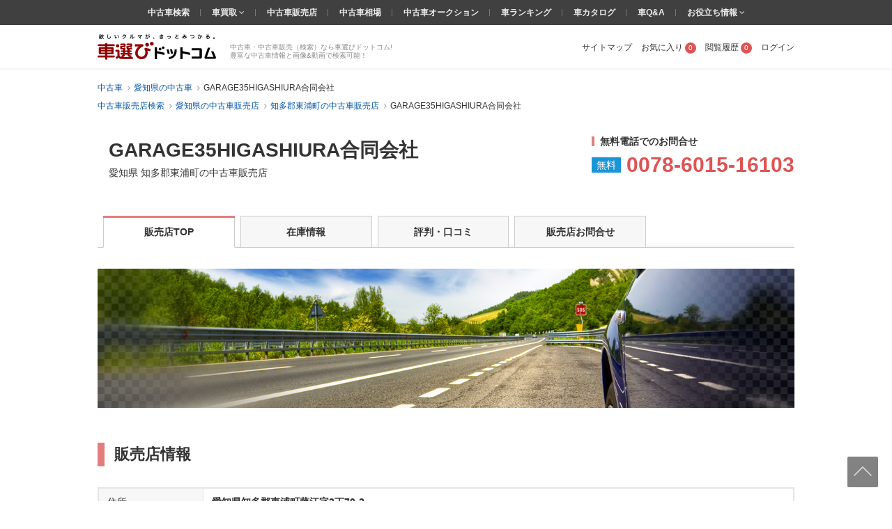

--- FILE ---
content_type: text/html; charset=UTF-8
request_url: https://www.kurumaerabi.com/shop/detail/29395/
body_size: 12533
content:
<!DOCTYPE html>
<html lang="ja">
<head>
<meta charset="UTF-8">
<title>愛知県 知多郡東浦町の中古車販売店 GARAGE35HIGASHIURA合同会社 | 中古車情報・中古車検索なら【車選びドットコム】</title>
<!-- Google Tag Manager -->
<SCRIPT>(function(w,d,s,l,i){w[l]=w[l]||[];w[l].push({'gtm.start':
new Date().getTime(),event:'gtm.js'});var f=d.getElementsByTagName(s)[0],
j=d.createElement(s),dl=l!='dataLayer'?'&l='+l:'';j.async=true;j.src=
'https://www.googletagmanager.com/gtm.js?id='+i+dl;f.parentNode.insertBefore(j,f);
})(window,document,'script','dataLayer','GTM-MHFKB5');</SCRIPT>
<!-- End Google Tag Manager --><!-- Global site tag (gtag.js) - Google AdWords: 816183445 -->
<SCRIPT async src="https://www.googletagmanager.com/gtag/js?id=AW-816183445"></SCRIPT>
<SCRIPT>
window.dataLayer = window.dataLayer || [];
function gtag(){dataLayer.push(arguments);}
gtag('js', new Date());
gtag('config', 'AW-816183445');
</SCRIPT>
<!-- END Global site tag (gtag.js) - Google AdWords: 816183445 -->

<!--[if lte IE 8]>
<SCRIPT src="/js/html5shiv-printshiv.js"></SCRIPT>
<![endif]-->


<meta name="robots" content="noodp">
<meta name="description" content="愛知県 知多郡東浦町「GARAGE35HIGASHIURA合同会社」の店舗情報ページです。「GARAGE35HIGASHIURA合同会社」の店舗スタッフや中古車在庫リスト、アクセスマップなど。 無料電話やメールでの在庫確認もこちらからどうぞ！">




<link rel="canonical" href="https://www.kurumaerabi.com/shop/detail/29395/"/>


<meta name="SKYPE_TOOLBAR" content="SKYPE_TOOLBAR_PARSER_COMPATIBLE">
<link href="/favicon.ico" rel="shortcut icon" type="image/vnd.microsoft.ico"  />

<link rel="stylesheet" type="text/css" href="https://p3.ke-s.cc/css/basic_2014.css?_=1753754256" />
<link rel="stylesheet" type="text/css" href="https://p3.ke-s.cc/css/header.css?_=1508234382" />
<link rel="stylesheet" type="text/css" href="https://p3.ke-s.cc/css/head_foot2017.css?_=1730342010" />
<link rel="stylesheet" type="text/css" href="https://p3.ke-s.cc/css/shop_common_2021.css?_=1695786823" />
<link rel="stylesheet" type="text/css" href="https://p3.ke-s.cc/css/shop_index_2021.css?_=1713855543" />
<link rel="stylesheet" type="text/css" href="https://p3.ke-s.cc/css/shop_index_slider-pro.css?_=1456293716" />
<link rel="stylesheet" type="text/css" href="https://p3.ke-s.cc/css/recommend.css?_=1753754256" />
</head>
<body>
<!-- Google Tag Manager (noscript) -->
<noscript><iframe src="https://www.googletagmanager.com/ns.html?id=GTM-MHFKB5"
height="0" width="0" style="display:none;visibility:hidden"></iframe></noscript>
<!-- End Google Tag Manager (noscript) -->



<header class="page_header" id="header_main">
                  <div id="pagetitle">
            <div class="cw">
                <div class="s-shop_index_page_title">
                                        <h1 class="name">
                        <span class="main_title">GARAGE35HIGASHIURA合同会社</span>
                        <span class="sub_title">愛知県 知多郡東浦町の中古車販売店</span>
                    </h1>
    
                                        <dl class="tel_info">
                        <dt class="title">無料電話でのお問合せ</dt>
                        <dd class="number">
                            <img src="https://p3.ke-s.cc/img/shop_2021/icon_free.svg" alt="無料" width="42" height="22">
                            <span class="text">0078-6015-16103</span>
                        </dd>
                    </dl>
                                        
                </div>
                            </div>
        </div>
        
    <div class="page_header_container_shadow">
        <div class="cw page_header_container">
            <div class="logo_contanier">
              <p class="logo"><a href="/"><img src="https://p3.ke-s.cc/img/header/logo_kurumaerabi_tagline.svg" alt="欲しいクルマが、きっとみつかる。車選びドットコム" width="170" height="37"></a></p>
              <p class="summary">中古車・中古車販売（検索）なら車選びドットコム!<br>豊富な中古車情報と画像&amp;動画で検索可能！</p>
            </div>
            <nav class="personal_menu">
  <ul>
        <li><a href="/sitemap/">サイトマップ</a></li>    <li class="header_user_favorite"><a href="/favorite/" rel="nofollow">お気に入り<span class="num">0</span></a></li>    <li><a href="/history/" rel="nofollow">閲覧履歴<span class="num">0</span></a></li>                <li><a id= 'login' href="javascript:void(0)">ログイン</a></li>
          </ul>
</nav>

        </div>
    </div>
    
    <div class="navi_global_container">
        <nav class="navi_global">
          <ul>
            <li><a href="/">中古車検索</a></li>
            <li class="hasmenu"><span class="parent"><a href="/kaitori/" target="_blank">車買取 </a><i class="fa fa-angle-down" aria-hidden="true"></i></span>
              <ul class="submenu">
                <li><a href="/kaitori/marketprice/" target="_blank">買取相場</a></li>
                <li><a href="https://haisha.kurumaerabi.com/" target="_blank">廃車買取</a></li>
                <li><a href="https://jikosha.kurumaerabi.com/" target="_blank">事故車買取</a></li>
              </ul>
            </li>
            <li><a href="/shop/">中古車販売店</a></li>
            <li><a href="/pricetable/">中古車相場</a></li>
            <li><a href="https://y.kurumaerabi.com/" target="_blank">中古車オークション</a></li>
            <li><a href="/ranking/">車ランキング</a></li>
            <li><a href="/catalog/">車カタログ</a></li>
            <li><a href="/qa/">車Q&amp;A</a></li>
            <li class="hasmenu"><span class="parent">お役立ち情報 <i class="fa fa-angle-down" aria-hidden="true"></i></span>
              <ul class="submenu">
                <li><a href="/warranty/">中古車保証・保険</a></li>
                <li><a href="/magazine/" target="_blank">車選びドットコムマガジン</a></li>
              </ul>
            </li>
          </ul>
        </nav>
    </div>
  
                          <div class="breadcrumb">
                <ul class="cw clearfix" itemscope itemtype="https://schema.org/BreadcrumbList">
                                      <li itemprop="itemListElement" itemscope itemtype="https://schema.org/ListItem">
            <a href="/" itemprop="item">
              <span itemprop="name">中古車</span>
            </a>
            <meta itemprop="position" content=1 >
          </li>
                                                <li itemprop="itemListElement" itemscope itemtype="https://schema.org/ListItem">
            <a href="/usedcar/list/aichi/" itemprop="item">
              <span itemprop="name">愛知県の中古車</span>
            </a>
            <meta itemprop="position" content=2 >
          </li>
                                                <li itemprop="itemListElement" itemscope itemtype="https://schema.org/ListItem">
            <span itemprop="name">GARAGE35HIGASHIURA合同会社</span>
            <meta itemprop="position" content=3 >
          </li>
                        </ul>
              </div>
                        <div class="breadcrumb">
                <ul class="cw clearfix" itemscope itemtype="https://schema.org/BreadcrumbList">
                                      <li itemprop="itemListElement" itemscope itemtype="https://schema.org/ListItem">
            <a href="/shop/" itemprop="item">
              <span itemprop="name">中古車販売店検索</span>
            </a>
            <meta itemprop="position" content=1 >
          </li>
                                                <li itemprop="itemListElement" itemscope itemtype="https://schema.org/ListItem">
            <a href="/shop/tokai/aichi/" itemprop="item">
              <span itemprop="name">愛知県の中古車販売店</span>
            </a>
            <meta itemprop="position" content=2 >
          </li>
                                                <li itemprop="itemListElement" itemscope itemtype="https://schema.org/ListItem">
            <a href="/shop/tokai/aichi/23442/" itemprop="item">
              <span itemprop="name">知多郡東浦町の中古車販売店</span>
            </a>
            <meta itemprop="position" content=3 >
          </li>
                                                <li itemprop="itemListElement" itemscope itemtype="https://schema.org/ListItem">
            <span itemprop="name">GARAGE35HIGASHIURA合同会社</span>
            <meta itemprop="position" content=4 >
          </li>
                        </ul>
              </div>
            
</header>


<main class="page_contents_wrapper no_design" id="page_contents_wrapper" role="main">

    <div class="cw">
        <nav class="s-shop_main_nav">
    <ul>
        <li class="active">
            <a href="/shop/detail/29395/">販売店TOP</a>
        </li>
                 <li >
            <a href="/shop/detail/29395/car/" rel="nofollow">在庫情報</a>
        </li>
                                                    <li >
                <a href="/shop/detail/29395/review/" rel="nofollow">評判・口コミ</a>
            </li>
            
            
                                      <li >
                  <a href="javascript:void(0);" id="btn_inquiry_shop">販売店お問合せ</a>
              </li>
              <form id="shop_inquiry" method="post" action="/inquiry/shop/">
                <input type="hidden" name="stri" value="29395" id="store_id">
              </form>
                        </ul>
</nav>


        
        <div class="mb20 top_active">
      <img src="https://p3.ke-s.cc/img/shop/index_hero.png" alt="" width="1000" height="200">
  </div>
        
        
<section>
    <h2 class="s-title_2">販売店情報</h2>
    <div class="s-store_info_list mb_l">
        <table>
            <tbody>
            <tr>
                <th scope="row">住所</th>
                <td colspan="3">愛知県知多郡東浦町藤江字3丁70-2</td>
            </tr>
            <tr>
                <th scope="row">定休日</th>
                <td>日曜日</td>
                <th scope="row">営業時間</th>
                <td>9時～20時</td>
            </tr>
                                                <tr>
                <th scope="row">お問合せ</th>
                <td colspan="3">
                    <div class="tel"><img src="https://p3.ke-s.cc/img/shop_2021/icon_free.svg" alt="無料" width="34" height="18">
                        <span class="number">0078-6015-16103</span>
                    </div>
                </td>
            </tr>
                                    </tbody>
        </table>
    </div>
    
        
    <div class="s-shop_comment_photo mb_ll">
        <section class="comment">
            <h3 class="main_title">販売店コメント</h3>
            <div class="contents">
                <p>愛知県東浦にオープン致しました!GARAGE35です!<br /><br />自動車販売で8年の経験でお客様の笑顔をご提供します!。<br />在庫がない場合は、必要な車をお探しします。<br /><br />ヤフオクに掲載のお車は落札前に必ずご連絡くださいませ。<br><br>お客様は必ず現車確認を宜しくお願い致します!<br /><br />※お店に不在の場合もありますので、ご来店される前に一度お電話くださいませ。<br><br>車検・売買・名義変更・オークションアクセスなどお車のこと、ご相談下さい<br><br></p>
            </div>
        </section>
        
        <div class="photo">
            <div class="photo_box">
                <div class="slider-pro s-shop_slider" id="shop_photo_list">
                                            
                        <ul class="sp-slides">
                                                            <li class="sp-slide"><img class="sp-image" src="https://image.kurumaerabi.com//image/202403/200/eef0e3ad.jpg" alt="GARAGE35HIGASHIURA合同会社" width="520" height="390"></li>
                                                            <li class="sp-slide"><img class="sp-image" src="https://image.kurumaerabi.com//image/202403/202/11f5f919.jpg" alt="GARAGE35HIGASHIURA合同会社" width="520" height="390"></li>
                                                            <li class="sp-slide"><img class="sp-image" src="https://image.kurumaerabi.com//image/202403/205/f3811673.jpg" alt="GARAGE35HIGASHIURA合同会社" width="520" height="390"></li>
                                                            <li class="sp-slide"><img class="sp-image" src="https://image.kurumaerabi.com//image/202403/201/ab25d270.jpg" alt="GARAGE35HIGASHIURA合同会社" width="520" height="390"></li>
                                                    </ul>
                        
                        <ul class="sp-thumbnails">
                                                            <li class="sp-thumbnail">
                                    <img src="https://image.kurumaerabi.com//image/202403/200/eef0e3ad.jpg" alt="GARAGE35HIGASHIURA合同会社" width="80" height="60">
                                </li>
                                                            <li class="sp-thumbnail">
                                    <img src="https://image.kurumaerabi.com//image/202403/202/11f5f919.jpg" alt="GARAGE35HIGASHIURA合同会社" width="80" height="60">
                                </li>
                                                            <li class="sp-thumbnail">
                                    <img src="https://image.kurumaerabi.com//image/202403/205/f3811673.jpg" alt="GARAGE35HIGASHIURA合同会社" width="80" height="60">
                                </li>
                                                            <li class="sp-thumbnail">
                                    <img src="https://image.kurumaerabi.com//image/202403/201/ab25d270.jpg" alt="GARAGE35HIGASHIURA合同会社" width="80" height="60">
                                </li>
                                                    </ul>
                        
                                    </div>
            </div>
            
                        <div class="movie_area">
                                            </div>
            <!-- //end movie_area -->
            
        </div>
    </div>
    
</section>
<!-- //end section -->


<SCRIPT type="application/ld+json">
{
  "@context": "http://schema.org/",
  "@type":"AutoDealer",
  "name": "GARAGE35HIGASHIURA合同会社",
    "address": {
    "@type": "PostalAddress",
    "name": "愛知県知多郡東浦町藤江字3丁70-2"
  },
  "geo":{
   "@type":"GeoCoordinates",
   "latitude":"34.951716",
   "longitude":"136.968561"
  },
        "telephone": "090-9906-6513",
    "url": "https://www.kurumaerabi.com/shop/detail/29395/"
}
</SCRIPT>
    </div>
    
    <div class="s-shop_cta">
    <div class="wrapper cw">
        <section class="item is-mail">
            <h2 class="main_title">メールでのお問合せ</h2>
            <div class="contents">
                <p class="text">販売店の在庫状況・見積り依頼などのご質問・ご相談がメールにてお問合せいただけます。</p>
                <a id="btn_mail" href="javascript:void(0);" class="btn_mail">今すぐメールでお問合せ</a>
                <form id="shop_inquiry_cta" class="form" action="/inquiry/shop/" method="post">
                    <input type="hidden" name="stri" value="29395">
                </form>
            </div>
        </section>
                <section class="item is-tel">
            <h2 class="main_title">無料電話でのお問合せ</h2>
            <div class="contents">
                <p class="text">お急ぎの方はお電話でもお問合せいただけます。</p>
                <p class="tel"><img data-src="https://p3.ke-s.cc/img/shop_2021/icon_free.svg" alt="無料" width="42" height="22" class="lazyload">
                    <span class="num">0078-6015-16103</span></p>
            </div>
        </section>
            </div>
</div>

    
    <div class="cw">
        
        <section>
    <h2 class="s-title_2">在庫車両</h2>
    <div class="s-car_list mb">
        <div class="relative">
        <a href="javascript:void(0);" class="btn_carousel_prev" id="btn_slide_prev"><img src="https://p3.ke-s.cc/img/cardetail/icon_arrow_right.svg" alt="" width="9" height="16"></a>
        <div class="list recommend_list">
            <div class="list_inner" id="car_list">
                            
            <dl class="item">
            <a href="/usedcar/detail/29395-105/" target="_blank"  onclick="ga('send', 'event', 'button', 'click', 'HIS-CAR');">
                <dt class="car_image">
                      <img src="https://img1.kurumaerabi.com/image/202412/236/08cf9851.160.jpg" alt="ホンダ フリードスパイク" alt="ホンダ フリードスパイク" width="150" height="113"/>
                </dt>
                <dd class="car_name">
                        フリードスパイク 1.5 G ジャストセレクション 中古販売                </dd>
            </a>

                <dd class="price_total">
                    <span class="label">支払総額</span>
                    <span class="value"><span class="nedan"><span class=nedan_text>45</span></span>万円</span>
                </dd>
                <div class="other_price_info">
                  <dd class="price_hontai">
                      <span class="label">車両価格</span>
                      <span class="value"><span class="nedan">45</span>万円</span>
                  </dd>
                  <dd class="price_expense">
                      <span class="label">諸費用</span>
                      <span class="value"><span class="nedan">-</span>万円</span>
                  </dd>
                </div>
                <dd class="first_registoration_date">
                    <span class="label">年式</span>
                    <span class="value"><span><span class="bold">2010</span>年(H.22)</span></span>
                </dd>
                <dd class="mileage_kiro">
                    <span class="label">走行距離</span>
                    <span class="value"><span><span class="bold">10.7</span>万km</span></span>
                </dd>
                <dd class="">
                    <span class="value"><span>愛知県知多郡東浦町藤江字3丁</span></span>
                </dd>
            </dl>
                            
            <dl class="item">
            <a href="/usedcar/detail/29395-56/" target="_blank"  onclick="ga('send', 'event', 'button', 'click', 'HIS-CAR');">
                <dt class="car_image">
                      <img src="https://img1.kurumaerabi.com/image/202407/303/c2f3b110.160.jpg" alt="ホンダ N-BOX" alt="ホンダ N-BOX" width="150" height="113"/>
                </dt>
                <dd class="car_name">
                        N-BOX G 中古販売                </dd>
            </a>

                <dd class="price_total">
                    <span class="label">支払総額</span>
                    <span class="value"><span class="nedan"><span class=nedan_text>45</span></span>万円</span>
                </dd>
                <div class="other_price_info">
                  <dd class="price_hontai">
                      <span class="label">車両価格</span>
                      <span class="value"><span class="nedan">45</span>万円</span>
                  </dd>
                  <dd class="price_expense">
                      <span class="label">諸費用</span>
                      <span class="value"><span class="nedan">-</span>万円</span>
                  </dd>
                </div>
                <dd class="first_registoration_date">
                    <span class="label">年式</span>
                    <span class="value"><span><span class="bold">2012</span>年(H.24)</span></span>
                </dd>
                <dd class="mileage_kiro">
                    <span class="label">走行距離</span>
                    <span class="value"><span><span class="bold">10</span>万km</span></span>
                </dd>
                <dd class="">
                    <span class="value"><span>愛知県知多郡東浦町藤江字3丁</span></span>
                </dd>
            </dl>
                            
            <dl class="item">
            <a href="/usedcar/detail/29395-137/" target="_blank"  onclick="ga('send', 'event', 'button', 'click', 'HIS-CAR');">
                <dt class="car_image">
                      <img src="https://img1.kurumaerabi.com/image/202504/112/2e237a3f.160.jpg" alt="ダイハツ ムーヴ" alt="ダイハツ ムーヴ" width="150" height="113"/>
                </dt>
                <dd class="car_name">
                        ムーヴ X 中古販売                </dd>
            </a>

                <dd class="price_total">
                    <span class="label">支払総額</span>
                    <span class="value"><span class="nedan"><span class=nedan_text>24</span></span>万円</span>
                </dd>
                <div class="other_price_info">
                  <dd class="price_hontai">
                      <span class="label">車両価格</span>
                      <span class="value"><span class="nedan">24</span>万円</span>
                  </dd>
                  <dd class="price_expense">
                      <span class="label">諸費用</span>
                      <span class="value"><span class="nedan">-</span>万円</span>
                  </dd>
                </div>
                <dd class="first_registoration_date">
                    <span class="label">年式</span>
                    <span class="value"><span><span class="bold">2012</span>年(H.24)</span></span>
                </dd>
                <dd class="mileage_kiro">
                    <span class="label">走行距離</span>
                    <span class="value"><span><span class="bold">9.7</span>万km</span></span>
                </dd>
                <dd class="">
                    <span class="value"><span>愛知県知多郡東浦町藤江字3丁</span></span>
                </dd>
            </dl>
                            
            <dl class="item">
            <a href="/usedcar/detail/29395-195/" target="_blank"  onclick="ga('send', 'event', 'button', 'click', 'HIS-CAR');">
                <dt class="car_image">
                      <img src="https://img1.kurumaerabi.com/image/202511/120/27ebf5d9.160.jpg" alt="トヨタ 86" alt="トヨタ 86" width="150" height="113"/>
                </dt>
                <dd class="car_name">
                        86 2.0 GT 中古販売                </dd>
            </a>

                <dd class="price_total">
                    <span class="label">支払総額</span>
                    <span class="value"><span class="nedan"><span class=nedan_text>120</span></span>万円</span>
                </dd>
                <div class="other_price_info">
                  <dd class="price_hontai">
                      <span class="label">車両価格</span>
                      <span class="value"><span class="nedan">120</span>万円</span>
                  </dd>
                  <dd class="price_expense">
                      <span class="label">諸費用</span>
                      <span class="value"><span class="nedan">-</span>万円</span>
                  </dd>
                </div>
                <dd class="first_registoration_date">
                    <span class="label">年式</span>
                    <span class="value"><span><span class="bold">2013</span>年(H.25)</span></span>
                </dd>
                <dd class="mileage_kiro">
                    <span class="label">走行距離</span>
                    <span class="value"><span><span class="bold">10.7</span>万km</span></span>
                </dd>
                <dd class="">
                    <span class="value"><span>愛知県知多郡東浦町藤江字3丁</span></span>
                </dd>
            </dl>
                            
            <dl class="item">
            <a href="/usedcar/detail/29395-200/" target="_blank"  onclick="ga('send', 'event', 'button', 'click', 'HIS-CAR');">
                <dt class="car_image">
                      <img src="https://img1.kurumaerabi.com/image/202511/277/18a7b272.160.jpg" alt="スズキ スペーシア" alt="スズキ スペーシア" width="150" height="113"/>
                </dt>
                <dd class="car_name">
                        スペーシア G 中古販売                </dd>
            </a>

                <dd class="price_total">
                    <span class="label">支払総額</span>
                    <span class="value"><span class="nedan"><span class=nedan_text>30</span></span>万円</span>
                </dd>
                <div class="other_price_info">
                  <dd class="price_hontai">
                      <span class="label">車両価格</span>
                      <span class="value"><span class="nedan">30</span>万円</span>
                  </dd>
                  <dd class="price_expense">
                      <span class="label">諸費用</span>
                      <span class="value"><span class="nedan">-</span>万円</span>
                  </dd>
                </div>
                <dd class="first_registoration_date">
                    <span class="label">年式</span>
                    <span class="value"><span><span class="bold">2013</span>年(H.25)</span></span>
                </dd>
                <dd class="mileage_kiro">
                    <span class="label">走行距離</span>
                    <span class="value"><span><span class="bold">8.9</span>万km</span></span>
                </dd>
                <dd class="">
                    <span class="value"><span>愛知県知多郡東浦町藤江字3丁</span></span>
                </dd>
            </dl>
                            
            <dl class="item">
            <a href="/usedcar/detail/29395-171/" target="_blank"  onclick="ga('send', 'event', 'button', 'click', 'HIS-CAR');">
                <dt class="car_image">
                      <img src="https://img0.kurumaerabi.com/image/202507/025/d9aaccac.160.jpg" alt="トヨタ ヴェルファイア" alt="トヨタ ヴェルファイア" width="150" height="113"/>
                </dt>
                <dd class="car_name">
                        ヴェルファイア 2.4 X 中古販売                </dd>
            </a>

                <dd class="price_total">
                    <span class="label">支払総額</span>
                    <span class="value"><span class="nedan"><span class=nedan_text>75</span></span>万円</span>
                </dd>
                <div class="other_price_info">
                  <dd class="price_hontai">
                      <span class="label">車両価格</span>
                      <span class="value"><span class="nedan">75</span>万円</span>
                  </dd>
                  <dd class="price_expense">
                      <span class="label">諸費用</span>
                      <span class="value"><span class="nedan">-</span>万円</span>
                  </dd>
                </div>
                <dd class="first_registoration_date">
                    <span class="label">年式</span>
                    <span class="value"><span><span class="bold">2009</span>年(H.21)</span></span>
                </dd>
                <dd class="mileage_kiro">
                    <span class="label">走行距離</span>
                    <span class="value"><span><span class="bold">11.7</span>万km</span></span>
                </dd>
                <dd class="">
                    <span class="value"><span>愛知県知多郡東浦町藤江字3丁</span></span>
                </dd>
            </dl>
                            
            <dl class="item">
            <a href="/usedcar/detail/29395-139/" target="_blank"  onclick="ga('send', 'event', 'button', 'click', 'HIS-CAR');">
                <dt class="car_image">
                      <img src="https://img0.kurumaerabi.com/image/202504/113/dac0bd20.160.jpg" alt="マツダ AZ-ワゴン" alt="マツダ AZ-ワゴン" width="150" height="113"/>
                </dt>
                <dd class="car_name">
                        AZ-ワゴン XS スペシャル 中古販売                </dd>
            </a>

                <dd class="price_total">
                    <span class="label">支払総額</span>
                    <span class="value"><span class="nedan"><span class=nedan_text>24</span></span>万円</span>
                </dd>
                <div class="other_price_info">
                  <dd class="price_hontai">
                      <span class="label">車両価格</span>
                      <span class="value"><span class="nedan">24</span>万円</span>
                  </dd>
                  <dd class="price_expense">
                      <span class="label">諸費用</span>
                      <span class="value"><span class="nedan">-</span>万円</span>
                  </dd>
                </div>
                <dd class="first_registoration_date">
                    <span class="label">年式</span>
                    <span class="value"><span><span class="bold">2012</span>年(H.24)</span></span>
                </dd>
                <dd class="mileage_kiro">
                    <span class="label">走行距離</span>
                    <span class="value"><span><span class="bold">10.8</span>万km</span></span>
                </dd>
                <dd class="">
                    <span class="value"><span>愛知県知多郡東浦町藤江字3丁</span></span>
                </dd>
            </dl>
                            
            <dl class="item">
            <a href="/usedcar/detail/29395-140/" target="_blank"  onclick="ga('send', 'event', 'button', 'click', 'HIS-CAR');">
                <dt class="car_image">
                      <img src="https://img0.kurumaerabi.com/image/202504/117/d4a996ed.160.jpg" alt="日産 NV100クリッパー" alt="日産 NV100クリッパー" width="150" height="113"/>
                </dt>
                <dd class="car_name">
                        NV100クリッパー DX 中古販売                </dd>
            </a>

                <dd class="price_total">
                    <span class="label">支払総額</span>
                    <span class="value"><span class="nedan"><span class=nedan_text>42</span></span>万円</span>
                </dd>
                <div class="other_price_info">
                  <dd class="price_hontai">
                      <span class="label">車両価格</span>
                      <span class="value"><span class="nedan">42</span>万円</span>
                  </dd>
                  <dd class="price_expense">
                      <span class="label">諸費用</span>
                      <span class="value"><span class="nedan">-</span>万円</span>
                  </dd>
                </div>
                <dd class="first_registoration_date">
                    <span class="label">年式</span>
                    <span class="value"><span><span class="bold">2014</span>年(H.26)</span></span>
                </dd>
                <dd class="mileage_kiro">
                    <span class="label">走行距離</span>
                    <span class="value"><span><span class="bold">11.5</span>万km</span></span>
                </dd>
                <dd class="">
                    <span class="value"><span>愛知県知多郡東浦町藤江字3丁</span></span>
                </dd>
            </dl>
                            
            <dl class="item">
            <a href="/usedcar/detail/29395-104/" target="_blank"  onclick="ga('send', 'event', 'button', 'click', 'HIS-CAR');">
                <dt class="car_image">
                      <img src="https://img1.kurumaerabi.com/image/202412/233/4e2f69f6.160.jpg" alt="トヨタ プリウス" alt="トヨタ プリウス" width="150" height="113"/>
                </dt>
                <dd class="car_name">
                        プリウス 1.8 E 中古販売                </dd>
            </a>

                <dd class="price_total">
                    <span class="label">支払総額</span>
                    <span class="value"><span class="nedan"><span class=nedan_text>150</span></span>万円</span>
                </dd>
                <div class="other_price_info">
                  <dd class="price_hontai">
                      <span class="label">車両価格</span>
                      <span class="value"><span class="nedan">150</span>万円</span>
                  </dd>
                  <dd class="price_expense">
                      <span class="label">諸費用</span>
                      <span class="value"><span class="nedan">-</span>万円</span>
                  </dd>
                </div>
                <dd class="first_registoration_date">
                    <span class="label">年式</span>
                    <span class="value"><span><span class="bold">2017</span>年(H.29)</span></span>
                </dd>
                <dd class="mileage_kiro">
                    <span class="label">走行距離</span>
                    <span class="value"><span><span class="bold">9.6</span>万km</span></span>
                </dd>
                <dd class="">
                    <span class="value"><span>愛知県知多郡東浦町藤江字3丁</span></span>
                </dd>
            </dl>
                            
            <dl class="item">
            <a href="/usedcar/detail/29395-3/" target="_blank"  onclick="ga('send', 'event', 'button', 'click', 'HIS-CAR');">
                <dt class="car_image">
                      <img src="https://img0.kurumaerabi.com/image/202403/206/af6a25c9.160.jpg" alt="日産 マーチ" alt="日産 マーチ" width="150" height="113"/>
                </dt>
                <dd class="car_name">
                        マーチ 1.2 12X 現状■                </dd>
            </a>

                <dd class="price_total">
                    <span class="label">支払総額</span>
                    <span class="value"><span class="nedan"><span class=nedan_text>35</span></span>万円</span>
                </dd>
                <div class="other_price_info">
                  <dd class="price_hontai">
                      <span class="label">車両価格</span>
                      <span class="value"><span class="nedan">30</span>万円</span>
                  </dd>
                  <dd class="price_expense">
                      <span class="label">諸費用</span>
                      <span class="value"><span class="nedan">5</span>万円</span>
                  </dd>
                </div>
                <dd class="first_registoration_date">
                    <span class="label">年式</span>
                    <span class="value"><span><span class="bold">2010</span>年(H.22)</span></span>
                </dd>
                <dd class="mileage_kiro">
                    <span class="label">走行距離</span>
                    <span class="value"><span><span class="bold">7.5</span>万km</span></span>
                </dd>
                <dd class="">
                    <span class="value"><span>愛知県知多郡東浦町藤江字3丁</span></span>
                </dd>
            </dl>
                                        </div>
        </div>
        <a href="javascript:void(0);" class="btn_carousel_next" id="btn_slide_next"><img src="https://p3.ke-s.cc/img/cardetail/icon_arrow_right.svg" alt="" width="9" height="16"></a>
        </div>
    </div>
    <p class="right">
        <a href="/shop/detail/29395/car/" class="arrow_link_text small" rel="nofollow">すべての在庫情報を見る</a>
    </p>
</section>

        
        <div class="car_youtube_video"></div>

<SCRIPT src="https://apis.google.com/js/platform.js"></SCRIPT>
<SCRIPT>
    var queryYoutube   = {'load_uri': 'shop_detail', 'stri': 29395, 'gi': 29394};
</SCRIPT>
        
                
        <section class="mb30">
</section>
        
        <section>
    <h2 class="s-title_2">評判・口コミ</h2>
        <section class="s-shop_review_total mb_l">
        <div class="total_point">
            <h3 class="main_title">口コミ全体の総合評価</h3>
            <div class="review_star rating_0_0">
                <img src="https://p1.ke-s.cc/img/shop/star.png" alt=""></div>
            <div class="point"><span class="num">-</span>点</div>
            <div class="number">（口コミ件数：0件）</div>
            <dl class="individual_point">
                <dt>接客</dt>
                <dd>-</dd>
                <dt>雰囲気</dt>
                <dd>-</dd>
                <dt>アフター</dt>
                <dd>-</dd>
                <dt>品質</dt>
                <dd>-</dd>
                <dt>価格</dt>
                <dd>-</dd>
            </dl>
        </div>
    </section>
        
            <section class="s-shop_review_cta mb">
            <h3 class="main_title">あなたも口コミを投稿してみませんか？</h3>
            <p class="description">販売店の口コミを投稿することが出来ます。</p>
            <div class="center">
                <a href="javascript:void(0);" class="btn_to_review">この販売店の口コミを投稿する</a>
            </div>
            <form id="shop_review" method="post" action="/shop_review/">
                <input type="hidden" name="stri" value="29395" id="store_id">
            </form>
        </section>
        
    <p class="right"><a href="/shop/detail/29395/review/" class="arrow_link_text small" rel="nofollow">すべての評判・口コミを見る</a></p>
</section>
        
        <section>
    <h2 id="access_map" class="s-title_2">アクセスマップ</h2>
    <dl class="s-shop_address mb">
        <dt>住所</dt>
        <dd>愛知県知多郡東浦町藤江字3丁70-2</dd>
    </dl>
    <div class="s-shop_map mb" id="shop_map"></div>
    <div class="right"><a href="/shop/detail/map/29395/" target="_blank" rel="nofollow">地図を拡大する</a></div>
</section>

        
                
        <section class="clearfix"></section>
        
    </div>
    
        <section class="s-shop_common_cta mb_ll">
        <div class="cw">
            <div class="contents">
                <div class="text">
                    <h2 class="main_title">GARAGE35HIGASHIURA合同会社</h2>
                    <dl class="shop_info">
                                                <dt>営業時間</dt>
                        <dd>9時～20時</dd>
                                                                        <dt>定休日</dt>
                        <dd>日曜日</dd>
                                            </dl>
                </div>
                
                                
                                <div class="cta">
                                        <p class="tel">
                        <img data-src="https://p3.ke-s.cc/img/shop_2021/icon_free.svg" alt="無料" width="42" height="22" class="lazyload">
                        <span class="tel_number">
                            0078-6015-16103                        </span>
                    </p>
                    
                                          <a id="btn_mail_footer" href="javascript:void(0);" class="btn_mail">今すぐメールでお問合せ</a>
                      <form id="shop_inquiry_footer" class="form" action="/inquiry/shop/" method="post">
                            <input type="hidden" name="stri" value="29395">
                      </form>
                                    </div>
                            </div>
        </div>
    </section>
  <!-- //end content -->

<!-- //end footer_shop_info -->

    
    <div class="s-shop_common_fixed_header_info">
    <div class="contents cw">
        <figure class="image">
            <img src="https://image.kurumaerabi.com//image/202403/200/eef0e3ad.jpg" alt="GARAGE35HIGASHIURA合同会社" width="80" height="60">
        </figure>
        <div class="info">
            <p class="name">GARAGE35HIGASHIURA合同会社</p>
                        <p class="address">住所：愛知県知多郡東浦町藤江字3丁70-2</p>
                    </div>
        
                <div class="tel"><img src="https://p3.ke-s.cc/img/shop_2021/icon_free.svg" alt="無料" width="34" height="18"> <span class="text">0078-6015-16103</span></div>
                <div class="btn_close"></div>
    </div>
</div>

</main>
<!-- //end page_contents_wrapper -->
<footer class="page_footer">
  <div class="btn_pagetop"><a href="#header_main"><span></span></a></div>
  <div class="footer_link_wrapper">
    <div class="footer_link_container cw">
      <section class="navi_search">
        <p class="bold mb"><a href="/">中古車情報・中古車販売（検索）</a></p>
        <dl class="maker_list">
          <dt class="mb">メーカーから探す</dt>
          <dd>
            <ul class="list">
              <li><a href="/usedcar/lexus/">レクサス</a></li>
              <li><a href="/usedcar/toyota/">トヨタ</a></li>
              <li><a href="/usedcar/nissan/">日産</a></li>
              <li><a href="/usedcar/honda/">ホンダ</a></li>
              <li><a href="/usedcar/mazda/">マツダ</a></li>
              <li><a href="/usedcar/subaru/">スバル</a></li>
              <li><a href="/usedcar/suzuki/">スズキ</a></li>
              <li><a href="/usedcar/daihatsu/">ダイハツ</a></li>
              <li><a href="/usedcar/mitsubishi/">三菱</a></li>
              <li><a href="/usedcar/volkswagen/">フォルクスワーゲン</a></li>
              <li><a href="/usedcar/audi/">アウディ</a></li>
              <li><a href="/usedcar/mercedes-benz/">メルセデス・ベンツ</a></li>
              <li><a href="/usedcar/bmw/">BMW</a></li>
              <li><a href="/usedcar/porsche/">ポルシェ</a></li>
              <li><a href="/usedcar/volvo/">ボルボ</a></li>
              <li><a href="/usedcar/peugeot/">プジョー</a></li>
              <li><a href="/usedcar/renault/">ルノー</a></li>
              <li><a href="/usedcar/fiat/">フィアット</a></li>
              <li><a href="/usedcar/maker/">メーカー一覧</a></li>
            </ul>
          </dd>
        </dl>
        <dl class="shape_list">
          <dt class="bold mb">ボディタイプから探す</dt>
          <dd>
            <ul class="list">
              <li><a href="/usedcar/kei/">軽自動車</a></li>
              <li><a href="/usedcar/kei-van/">軽バン/軽ワゴン</a></li>
              <li><a href="/usedcar/kei-truck/">軽トラック</a></li>
              <li><a href="/usedcar/kei-rv/">軽RV</a></li>
              <li><a href="/usedcar/station-wagon/">ステーションワゴン</a></li>
              <li><a href="/usedcar/compact/">コンパクト/ハッチバック</a></li>
              <li><a href="/usedcar/sedan/">セダン</a></li>
              <li><a href="/usedcar/minivan/">ミニバン/ワンボックス</a></li>
              <li><a href="/usedcar/suv/">SUV/クロカン</a></li>
              <li><a href="/usedcar/coupe/">クーペ</a></li>
              <li><a href="/usedcar/truck/">トラック</a></li>
              <li><a href="/usedcar/van/">バン/商用車</a></li>
              <li><a href="/usedcar/open-car/">オープン</a></li>
              <li><a href="/usedcar/camper/">キャンピングカー</a></li>
              <li><a href="/usedcar/construction/">建設車両/リフト</a></li>
              <li><a href="/usedcar/pickup-truck/">ピックアップトラック</a></li>
              <li><a href="/usedcar/bus/">バス</a></li>
              <li><a href="/usedcar/shape/">ボディタイプ一覧</a></li>
            </ul>
          </dd>
        </dl>
        <ul class="list">
          <li><a href="/usedcar/area/">エリアから探す</a></li>
          <li><a href="/shop/">中古車販売店から探す</a></li>
          <li><a href="/keyword/">キーワードから探す</a></li>
        </ul>
      </section>
      <section class="navi_othercontents">
        <p class="bold mb">中古車情報コンテンツ</p>
        <ul class="list mb_l">
          <li><a href="/pricetable/">車種別中古車相場</a></li>
          <li><a href="/ranking/">車ランキング</a></li>
          <li><a href="/catalog/">新車カタログ</a></li>
          <li><a href="/qa/" target="_blank">教えて！車屋さん</a></li>
          <li><a href="/concierge/" rel="nofollow">車選びアドバイザー</a></li>
        </ul>
        <p class="mb">中古車販売店専用</p>
        <ul class="list">
          <li><a href="https://kurumaerabi.com/symphony/?SymphonyLogin" rel="nofollow" target="_blank">symphonyログイン</a></li>
        </ul>
      </section>
      <section class="navi_otherservice">
        <p class="bold mb">関連サービス</p>
        <ul class="list mb_l">
          <li><a href="/kaitori/" target="_blank">中古車買取・中古車査定</a></li>
          <li><a href="https://haisha.kurumaerabi.com/" target="_blank">廃車買取</a></li>
          <li><a href="https://jikosha.kurumaerabi.com/" target="_blank">事故車買取</a></li>
          <li><a href="https://www.truck-bank.net/" target="_blank">トラックバンク</a></li>
          <li><a href="https://car-me.jp/" target="_blank">自動車メディア「CARPRIME」</a></li>
        </ul>
      </section>
    </div>
  </div>
  <div class="copyright_container cw">
    <div class="menu">
      <ul class="list upper">
        <li><a href="https://www.kurumaerabi.co.jp/memberstore/" target="_blank">車選びドットコム 掲載店募集</a></li>
        <li><a href="/policy/">車選びドットコムの取り組み</a></li>
        <li><a href="https://www.fabrica-com.co.jp/recruit" rel="nofollow" target="_blank">私たちと一緒に働きませんか？</a></li>
      </ul>
      <ul class="list">
        <li><a href="/sitemap/">サイトマップ</a></li>
        <li><a href="/info/about/">サイト運営会社</a></li>
        <li><a href="/info/privacy/" rel="nofollow">プライバシーポリシー</a></li>
        <li><a href="https://www.fabrica-com.co.jp/cookie" target="_blank" rel="nofollow">外部送信について</a></li>
        <li><a href="/info/kiyaku/" rel="nofollow">ご利用規約</a></li>
      </ul>
    </div>
    <div class="copyright"> <small><a href="/" class="mr_s"><img src="https://p3.ke-s.cc/img/footer/logo_footer_ke2017.png" alt="中古車・中古車情報・中古車販売なら「車選びドットコム」" width="126" height="19"></a> &copy; Fabrica Communications Co., LTD.</small> </div>
  </div>
  <p class="footer_listed_description">
    <img src="https://p3.ke-s.cc/img/common/logo_tse.png" alt="東証スタンダード上場ロゴ" width="45" height="58">
		<span>当サイトを運営する株式会社ファブリカコミュニケーションズは、株式会社ファブリカホールディングス（東証スタンダード上場　証券コード：4193）のグループ会社です。</span>
	</p>
</footer>
<!-- //end page_footer -->



<!-- Google Analytics Code -->
<SCRIPT>
  (function(i,s,o,g,r,a,m){i['GoogleAnalyticsObject']=r;i[r]=i[r]||function(){
  (i[r].q=i[r].q||[]).push(arguments)},i[r].l=1*new Date();a=s.createElement(o),
  m=s.getElementsByTagName(o)[0];a.async=1;a.src=g;m.parentNode.insertBefore(a,m)
  })(window,document,'script','//www.google-analytics.com/analytics.js','ga');

  ga('create', 'UA-181329-3', 'auto');
  ga('send', 'pageview');

</SCRIPT>
<!-- End Google Analytics Code -->
<!-- Google Remarketing Tag -->
<SCRIPT type="text/javascript">
/* <![CDATA[ */
var google_conversion_id = 1035991781;
var google_custom_params = window.google_tag_params;
var google_remarketing_only = true;
/* ]]> */
</SCRIPT>
<SCRIPT type="text/javascript" src="//www.googleadservices.com/pagead/conversion.js">
</SCRIPT>
<NOSCRIPT>
<div style="display:inline;">
<img height="1" width="1" style="border-style:none;" alt="" src="//googleads.g.doubleclick.net/pagead/viewthroughconversion/1035991781/?value=0&amp;guid=ON&amp;script=0"/>
</div>
</NOSCRIPT>
<!-- End Google Remarketing Tag -->

<!-- Yahoo Code for your Target List -->

<!-- END Yahoo Code for your Target List -->






<SCRIPT src="https://apis.google.com/js/platform.js"></SCRIPT>


<!-- ////////////////end script//////////////// -->
<script src="https://p3.ke-s.cc/js/jquery-1.11.1.min.js?_=1418963048"></script>
<script src="https://p3.ke-s.cc/js/jquery.tile.min.js?_=1418963048"></script>
<script src="https://p3.ke-s.cc/js/jquery-ui.min.js?_=1418963048"></script>
<script src="https://p3.ke-s.cc/js/jquery.minimalect.js?_=1418963048"></script>
<script src="https://p3.ke-s.cc/js/jquery.common.js?_=1522127413"></script>
<script src="https://p3.ke-s.cc/js/jquery.overlay.googleadservices.js?_=1533519173"></script>
<script src="https://p3.ke-s.cc/js/lazysizes.min.js?_=1539582027"></script>
<script src="//maps.google.com/maps/api/js?sensor=false&key=AIzaSyBKxDi6yGgUjSBnQLg3vTgAcAfbot4rC1s"></script>
<script src="https://p3.ke-s.cc/js/jquery.sliderPro.min.js?_=1456293716"></script>
<script src="https://p3.ke-s.cc/js/jquery.carouFredSel-6.2.1-packed.js?_=1418963048"></script>
<script src="https://p3.ke-s.cc/js/car_youtube_video.js?_=1625634618"></script>
<script src="/api/aclg.php?_t_=1768819107.5351"></script>
<script>

    $(function(){
        $('#login').click(function() {
            post('/user/login/', {r : "%2Fshop%2Fdetail%2F29395%2F"});
        });
        function post(url, params) {
            var form = document.createElement('form');
            form.method = 'post';
            form.action = url;
            
            for (var key in params) {
                if (params.hasOwnProperty(key)) {
                    var input_elem = document.createElement('input');
                    input_elem.type = 'hidden';
                    input_elem.name = key;
                    input_elem.value = params[key];
                    
                    form.appendChild(input_elem);
                }
            }
            
            document.body.appendChild(form);
            form.submit();
        }
    });


$(function(){
  $("#btn_inquiry_shop").click(function(){
      $("#shop_inquiry").submit();
    });
});


$(".top_active img")
.on('error', function() { $(this).attr('src', '/img/shop/index_hero.png') });


    $(function(){
        $('#btn_mail').on('tap click', function() {
            $('#shop_inquiry_cta').submit();
        });
    });


var hasSlide = false;
$(window).load(function() {
    if (!hasSlide) {
        hasSlide = true;
        $('#car_list').carouFredSel({
            items       : 6,
            height      : 'auto',
            width       : 864,
            align       : "left",
            auto        : false,
            circular    : false,
            infinite    : false,
            prev        : '.s-car_list .btn_carousel_prev',
            next        : '.s-car_list .btn_carousel_next',
            mousewheel  : true,
            swipe: {
                onMouse : true,
                onTouch : true
            }
        });
    }
});


$(function(){
  $(".btn_to_review").click(function(){
      $("#shop_review").submit();
    });
});


    $(document).ready (function () {
                var latlng = new google.maps.LatLng(34.951716, 136.968561);
        var myOptions = {
            zoom: 12,
            center: latlng,
            mapTypeId: google.maps.MapTypeId.ROADMAP
        };
        var map = new google.maps.Map(document.getElementById("shop_map"), myOptions);
        var marker = new google.maps.Marker({
            position: latlng,
            map: map,
            title:"GARAGE35HIGASHIURA合同会社"
        });
            });


$(function(){
    $(".logo_active img")
    .on('error', function() { $('.logo_active').remove() });

    $('#btn_mail_footer').on('tap click', function() {
        $('#shop_inquiry_footer').submit();
    });
});


    function ShopCommonFixedHeaderInfoCss() {
        if ($(window).scrollTop() > 2000) {
            $('.s-shop_common_fixed_header_info').addClass('is-show');
        } else {
            $('.s-shop_common_fixed_header_info').removeClass('is-show');
        }
    }

    $(function() {
        ShopCommonFixedHeaderInfoCss();
        $(window).scroll(function() {
            ShopCommonFixedHeaderInfoCss();
        });
    });

    $(function() {
        $('.s-shop_common_fixed_header_info .btn_close').on('tap click', function() {
            $('.s-shop_common_fixed_header_info').fadeOut(200);
        });
    });


  function PostCountLog (log_data) {
    $.ajax({
      type: 'POST',
      url: '/api/count_log/',
      data: {
        'url'    :log_data['url'],
        'device' :log_data['device'],
        'ua'     :log_data['ua'],
        'name1'  :log_data['name1'],
        'object1':log_data['object1'],
        'name2'  :log_data['name2'],
        'object2':log_data['object2']
      },
      dataType: 'json',
      async: false
    }).fail (function(XMLHttpRequest, textStatus, errorThrown) {
      //alert('Network error, please try again.');
    });
  }


  var yahoo_retargeting_id = 'ZW3MXKYE6C';
  var yahoo_retargeting_label = '';
  var yahoo_retargeting_page_type = '';
  var yahoo_retargeting_items = [{ item_id: '', category_id: '', price: '', quantity: '' }];
  $(function () {
    setTimeout(
      (function () { $('body').append('<scr' + 'ipt type="text/javascript" language="javascript" src="https://b92.yahoo.co.jp/js/s_retargeting.js"></scr' + 'ipt>') })
      , 10000
    );
  });


////////////////////////ここからページ個別
$(function() {
	if ($( '#shop_photo_list .sp-slides').length) {
		$( '#shop_photo_list' ).sliderPro({
			width: 640,
			height: 480,
			arrows: false,
			buttons: false,
			thumbnailWidth:80,
			thumbnailHeight:60,
			autoScaleLayers:false,
			thumbnailArrows: true,
			fullScreen:true,
			autoplay: true,
			autoplayOnHover:"none"
		});
	}
});

$(window).on("load",function() {
	$("#shop_photo_list").mouseover(function(){
		$(".sp-bottom-thumbnails").stop().animate({bottom:0,opacity:1},200);
	}).mouseout(function(){
		$(".sp-bottom-thumbnails").stop().animate({bottom:"-50px",opacity:.4},200);
	});
});

$(window).on("load",function() {
	var pbH = $(".photo_box").height();
	var cbtH = $(".comment_box .text").innerHeight();
	$(".comment_box").height(pbH);
	if(pbH < cbtH){
		$(".comment_box").css("overflow-y","scroll");
	}
});
$(function() {
	var movie = $('#shopdetail_movie').get(0);
	$(".btn_shop_movie a").click(function(){
			$(".movie_area").fadeIn(400);
		movie.play();
	});
	$(".btn_shop_movie_pause a").click(function(){
			$(".movie_area").fadeOut(400);
		movie.pause();
	});
});

</script>
</body>
</html>


--- FILE ---
content_type: text/css
request_url: https://p3.ke-s.cc/css/header.css?_=1508234382
body_size: 4155
content:
/*--------------------------------------
    page header
--------------------------------------*/
.page_header {
	/*position:relative;*/
  display: flex;
  flex-direction: column;
}
.header_obi {
	background:#F3F3F3 url(/img/header/header_obi_bg.png) repeat-x left bottom;
	font-size:0.9em;
	padding:8px 0;
	vertical-align:middle;
}
.obi_catch {
	float:left;
	font-weight:normal;
	line-height:25px;
	color:#333;
        font-size: 1.1rem;
}
.obi_logo_right {
    float:right;
    line-height:25px;
    margin-left:20px;
}
.obi_menu {
	float:right;
	line-height:25px;
}
.obi_menu li {
	float:left;
	margin-right:10px;
}
.obi_menu li a {
	color:#666;
	display:block;
}
.obi_menu li a.sitemap {
	background:url(/img/header/icon/sitemap.png) no-repeat left center;
	padding-left:20px;
}
.obi_menu li a.history {
	background:url(/img/header/icon/history.png) no-repeat left center;
	padding-left:20px;
}
.obi_menu li a.history.active {
	background:url(/img/header/icon/history_active.png) no-repeat left center;
}
.obi_menu li a.favorite {
	background:url(/img/header/icon/favorite.png) no-repeat left center;
	padding-left:21px;
}
.obi_menu li a.favorite.active {
	background:url(/img/header/icon/favorite_active.png) no-repeat left center;
	padding-left:21px;
}
.obi_menu li a.inquiry {
	background:url(/img/header/icon/inquiry.png) no-repeat left center;
	padding-left:20px;
}
.obi_menu li a.inquiry.active {
	background:url(/img/header/icon/inquiry_active.png) no-repeat left center;
	padding-left:20px;
}
.mainmenu_wrapper {
	/*background:url(/img/header/mainmenu_bg.png) repeat-x left top;*/
	/*border-top:1px solid #020202;*/
  background: #020202;
	height:50px;/*overflow:hidden;プルダウンが切れるため削除中*/
  margin-bottom: 1.2em;
}
.mainmenu_wrapper .mainmenu {
	float:left;
	background:url(/img/header/mainmenu_line.png) no-repeat left center;
	padding-left:1px;
}
.mainmenu_wrapper .mainmenu li {
	float:left;
	background:url(/img/header/mainmenu_line.png) no-repeat right center;
	padding-right:1px;
}
.mainmenu_wrapper .mainmenu a {
	display:table-cell;
	vertical-align:middle;
	width:151px;
	height:50px;
	text-align:center;
	color:#fff;
	font-weight:bold;
	text-decoration:none;
	line-height:1.2;
}
.mainmenu_wrapper .mainmenu.area a {
	width:191px;
}
.mainmenu_wrapper .mainmenu.pref a {
	width:146px;
}
.mainmenu_wrapper .mainmenu.index a {
	width:141px;
}
.mainmenu_wrapper .mainmenu a span {
	display:block;
	font-size:0.8em;
}
.mainmenu_wrapper .mainmenu a:hover {
	/*background:url(/img/header/mainmenu_hover_bg.png) repeat-x left top;*/
  background: #333;
}
/*--------------------------*/
.area_to_prefmenu_wrapper {
	background:url(/img/header/area_to_prefmenu_bg.png) repeat-x left top;
	border-top:1px solid #ddd;
}
.area_to_prefmenu_wrapper .mainmenu {
	float:right;
	background:url(/img/header/area_to_prefmenu_line.png) no-repeat left center;
	padding-left:2px;
	width:808px;
	box-sizing:border-box;
	height:50px;
	overflow:hidden;
}
.area_to_prefmenu_wrapper .mainmenu li {
	float:left;
	box-sizing:border-box;
	background:url(/img/header/area_to_prefmenu_line.png) no-repeat right center;
	padding-right:2px;
}
.area_to_prefmenu_wrapper .mainmenu.num4 li {
	width:25%;
}
.area_to_prefmenu_wrapper .mainmenu.num5 li {
	width:20%;
}
.area_to_prefmenu_wrapper .mainmenu.num6 li {
	width:16.666%;
}
.area_to_prefmenu_wrapper .mainmenu.num7 li {
	width:14.285%;
}
.area_to_prefmenu_wrapper .mainmenu.num8 li {
	width:12.5%;
}
.area_to_prefmenu_wrapper .mainmenu a {
	display:block;
	height:50px;
	line-height:50px;
	text-align:center;
	color:#333;
	font-weight:bold;
	text-decoration:none;
}
.area_to_prefmenu_wrapper .mainmenu a:hover {
	background:url(/img/header/area_to_prefmenu_hover_bg.png) repeat-x left top;
}
/*--------------------------*/
.mainmenu_link_kaitori {
	position:absolute;
	right:0;
	top:2px;
}
.mainmenu_link_kaitori span {
	position:relative;
	display:block;
	width:220px;
	height:50px;
	overflow:hidden;
}
.mainmenu_link_kaitori span img {
	position:absolute;
}
.mainmenu_link_kaitori:hover span img {
	top:-50px;
}
.mainmenu_link_kaitori_muryo {
	position:absolute;
	left:178px;
	bottom:28px;
}
#pagetitle {
	/*position:absolute;
	width:100%;
	left:0;
	top:0;*/
  order: 100;
  /*background: blue;*/
}
.pagetitle{
  width: 1000px;
  margin: .5em auto .3em;
  color: #333;
  font-weight: bold;
  font-size: 2.8rem;
  line-height: 1.2;
}
.pagetitle.no_w{
  width: 100%;
}
.pagetitle .inner a{
	text-decoration:underline;
	color:#333;
}
.pagetitle .inner a:hover{
	text-decoration:none;
}
.pagetitle .summary,.page_summary {
	display:block;
	font-size:1.4rem;
  color:#666;
	font-weight:bold;
  line-height: 1.5;
  width: 1000px;
	margin:0 auto 2em;
}
/*test okumura.
.pagetitle .main {
	display:block;
	border:1px solid #B3B3B3;
	padding:1px;
	width:996px;
	background:#fff;
	line-height:1.1;
	margin:0 auto 10px;
}
.pagetitle .inner {
	display:block;
	font-size:1.3em;
	background:url(/img/common/pagetitle_bg.png) no-repeat;
	padding:17px 17px 17px 88px;
}
.pagetitle .inner a{
	text-decoration:underline;
	color:#333;
}
.pagetitle .inner a:hover{
	text-decoration:none;
}
.pagetitle .summary,.page_summary {
	display:block;
	border:1px solid #E5E5E5;
	border-radius:3px;
	padding:10px;
	width:980px;
	background:#F3F3F3;
	font-size:0.9em;
        color:#333;
	font-weight:bold;
	margin:0 auto 10px;
}*/
.header_contents {
	width:1000px;
	margin:0 auto;
	padding:20px 0;
  /*↓delete ie11bug*/
	/*display:table;*/
}
.logo_kurumaerabi_wrapper {
	display:table-cell;
	vertical-align:middle;
	padding-right:10px;
}
.logo_kurumaerabi {
	white-space:nowrap;
}
.logo_kurumaerabi a {
	text-decoration:none;
}
.logo_kurumaerabi img {
	vertical-align:bottom;
}
.header_daisu_wrapper {
	display:table-cell;
	vertical-align:middle;
	width:100%;
}
.header_daisu {
	display:inline-block;
	color:#333;
}
.header_daisu .text_red {
	font-size:1.3em;
	font-weight:bold;
	font-family:Verdana, Arial, sans-serif;
}
.header_daisu .lower {
	color:#666;
	font-size:0.8em;
	display:block;
	margin-top:5px;
}
.header_login {
	float:right;
	background:url(/img/header/login_line.png) no-repeat left bottom;
	padding-left:12px;
	margin-top:-8px;
	padding-top:8px;
}
.header_login .login {
	position:relative;
}
.header_login .login dt {
	background:url(/img/icon/arrow_link_gray_down.png) no-repeat right center;
	padding-right:12px;
	cursor:pointer;
	color:#666;
	line-height:25px;
}
.header_login .login dt:hover {
	text-decoration:underline;
}
.header_login .login dd {
	display:none;
	position:absolute;
	right:5px;
	white-space:nowrap;
	background:url(/img/header/login_fukidashi.png) no-repeat 30px 0;
	padding-top:18px;
	z-index:2;
}
.header_login .login .inner {
	background:#fff url(/img/bg/mesh.png);
	padding:7px;
	border-radius:5px;
}
.header_login .login ul {
	background:#fff;
	padding:10px;
	border-radius:3px;
	box-shadow:0 0 3px rgba(0,0,0,0.7);
}
.header_login .login li {
	border-bottom:1px dotted #ccc;
	padding:5px;
}
.header_login .login li a {
	display:block;
	background:url(/img/icon/arrow_link_gray_right.png) no-repeat left center;
	padding-left:9px;
}
.btn_login {
	width:80px;
	height:20px;
}
.btn_login:hover img {
	top:-20px;
}
.btn_header_to_zenkoku {
	float:right;
	margin-left:10px;
}
.btn_header_to_zenkoku a {
	width:130px;
	height:25px;
}
.btn_header_to_zenkoku a:hover img {
	top:-25px;
}
.effect_shadow_login {
	position: relative;
}
.effect_shadow_login:before, .effect_shadow_login:after {
	z-index: -1;
	position: absolute;
	content: "";
	bottom: 12px;
	left: 5px;
	height:12px;
	width: 46%;
	max-width:300px;
	background:#000;
	box-shadow: 0 14px 7px #000;
	transform: rotate(-3deg);
}
.effect_shadow_login:after {
	transform: rotate(3deg);
	right: 5px;
	left: auto;
}
.header_searchbox_wrapper {
	display:table-cell;
	vertical-align:middle;
}
.header_searchbox {
	border:1px solid #999;
	border-radius:3px;
	background:#fff;
	height:25px;
	padding:5px;
	box-shadow:inset 2px 2px 2px #ccc;
	position:relative;
	width:310px;
}
.header_searchbox .minict_wrapper {
	font-size:0.9em;
	top:-1px;
}
.header_searchbox .minict_wrapper:hover {
	box-shadow:none;
}
.header_searchbox .minict_wrapper input[type="text"] {
	padding:3px 0 3px 4px;
}
.header_searchbox input {
	border:none;
	outline:none;
	/*padding:5px;*/
	width:180px;
	box-shadow:none;
	font-size:0.9em;
}
.header_searchbox input:focus {
	box-shadow:none;
}
.header_searchbox button {
	display:block;
	position:absolute;
	right:0;
	top:0;
	width:33px;
	height:35px;
	border-radius:0 2px 2px 0;
	outline:none;
	border:0;
	cursor:pointer;
	background: #afafaf;
	background: url([data-uri]);
	background: linear-gradient(to bottom, #afafaf 0%, #333333 100%);
filter: progid:DXImageTransform.Microsoft.gradient( startColorstr='#afafaf', endColorstr='#333333', GradientType=0 );
}
.header_searchbox button:hover {
	background: #cccccc;
	background: url([data-uri]);
	background: linear-gradient(to bottom, #cccccc 0%, #666666 100%);
filter: progid:DXImageTransform.Microsoft.gradient( startColorstr='#cccccc', endColorstr='#666666', GradientType=0 );
}
.header_history_favoritebox {
	display:table-cell;
	padding-left:5px;
	vertical-align:middle;
	white-space:nowrap;
	letter-spacing: -.2em;
}
.header_history_favoritebox li {
	display:inline-block;
	margin-left:5px;
	letter-spacing:normal;
}
.header_history_favoritebox li a {
	display:block;
	border:2px solid #e6e6e6;
	text-align:center;
	color:#c00;
	width:7em;
	border-radius:4px;
}
.header_history_favoritebox li a.active {
	color:#666;
}
.header_history_favoritebox .upper {
	display:block;
	background:#e6e6e6;
	height:25px;
	line-height:25px;
	color:#666;
	font-size:0.9em;
}
.header_history_favoritebox a.history .title {
	display:inline-block;
	background:url(/img/header/icon/history.png) no-repeat left center;
	padding-left:20px;
}
.header_history_favoritebox a.history.active .title {
	background:url(/img/header/icon/history_active.png) no-repeat left center;
}
.header_history_favoritebox a.favorite .title {
	display:inline-block;
	background:url(/img/header/icon/favorite.png) no-repeat left center;
	padding-left:21px;
}
.header_history_favoritebox a.favorite.active .title {
	background:url(/img/header/icon/favorite_active.png) no-repeat left center;
	padding-left:21px;
}
.header_history_favoritebox .number {
	display:block;
	padding:5px 0;
	font-size:1.3em;
}
.header_history_favoritebox .active .number {
}
.header_history_favoritebox :hover .number {
	background:#E6F9FF;
}
.header_contents_left_wrapper {
	display:table-cell;
	vertical-align:middle;
	width:100%;
}
.header_ad {
	display:table-cell;
	vertical-align:middle;
}
.minimalect_select_area_to_area {
	display:table-cell;
	vertical-align:middle;
}
.minimalect_select_area_to_area .minict_wrapper {
	background: #bcbcbc url(/img/header/minimalect_select_area_to_area_bg.png) no-repeat right center;
	background: url(/img/header/minimalect_select_area_to_area_bg.png) no-repeat right center, url([data-uri]);
	background: url(/img/header/minimalect_select_area_to_area_bg.png) no-repeat right center, linear-gradient(to bottom, #bcbcbc 0%, #606060 100%);
	padding-right:30px;
	border:1px solid #666;
	color:#fff;
	font-weight:bold;
	border-radius: 3px;
	position: relative;
	display:inline-block;
}
.minimalect_select_area_to_area .minict_wrapper:hover {
	box-shadow:none;
}
.minimalect_select_area_to_area .minict_wrapper input[type="text"] {
	padding:7px 0 7px 7px;
}
.minimalect_select_area_to_area input {
	border:none;
	outline:none;
	width:180px;
	box-shadow:none;
	font-weight:bold;
	color:#fff;
}
.minimalect_select_area_to_area input:focus {
	box-shadow:none;
}
.minimalect_select_area_to_area .minict_wrapper ul {
	display: none;
	margin: 0 -1px;
	position: absolute;
	background: #727272;
	border: 1px solid #666;
	padding:1px;
	width:178px;
	left: 0;
	max-height: 200px;
	overflow-y: auto;
	z-index: 999;
}
.minimalect_select_area_to_area .minict_wrapper ul li {
	color:#fff;
	padding:0 20px 0 7px;
	line-height:2.3em;
	border-bottom: 1px solid #666;
	cursor: pointer;
	white-space:nowrap;
}
.minimalect_select_area_to_area .minict_wrapper ul li.minict_last {
	border-bottom: none;
}
.minimalect_select_area_to_area .minict_wrapper ul li:hover {
	background: #595959;
}
.minimalect_select_area_to_area .minict_wrapper ul li.selected {
	background: #595959;
}
/*----------------*/
.minimalect_select_pref_to_pref {
	display:table-cell;
	vertical-align:middle;
	width:170px;
}
.minimalect_select_pref_to_pref .minict_wrapper {
	background: #ff0000 url(/img/header/minimalect_select_area_to_area_bg.png) no-repeat right center;
	background: url(/img/header/minimalect_select_area_to_area_bg.png) no-repeat right center, url([data-uri]);
	background: url(/img/header/minimalect_select_area_to_area_bg.png) no-repeat right center, linear-gradient(to bottom, #ff0000 0%, #bb0000 100%);
	padding-right:30px;
	border:1px solid #900;
	color:#fff;
	font-weight:bold;
	border-radius: 3px;
	position: relative;
	display:inline-block;
}
.minimalect_select_pref_to_pref .minict_wrapper:hover {
	box-shadow:none;
}
.minimalect_select_pref_to_pref .minict_wrapper input[type="text"] {
	padding:7px 0 7px 7px;
}
.minimalect_select_pref_to_pref input {
	border:none;
	outline:none;
	width:180px;
	box-shadow:none;
	font-weight:bold;
	color:#fff;
}
.minimalect_select_pref_to_pref input:focus {
	box-shadow:none;
}
.minimalect_select_pref_to_pref .minict_wrapper ul {
	display: none;
	margin: 0 -1px;
	position: absolute;
	background: #B80600;
	border: 1px solid #900;
	padding:1px;
	width:148px;
	left: 0;
	max-height: 200px;
	overflow-y: auto;
	z-index: 999;
}
.minimalect_select_pref_to_pref .minict_wrapper ul li {
	color:#fff;
	padding:0 20px 0 7px;
	line-height:2.3em;
	border-bottom: 1px solid #900;
	cursor: pointer;
	white-space:nowrap;
}
.minimalect_select_pref_to_pref .minict_wrapper ul li.minict_last {
	border-bottom: none;
}
.minimalect_select_pref_to_pref .minict_wrapper ul li:hover {
	background: #840200;
}
.minimalect_select_pref_to_pref .minict_wrapper ul li.selected {
	background: #840200;
}

.mainmenu_shitadori_link {
  position: absolute;
  right: 0;
  top: 5px;
  background: #eee;
  font-size: 1.2rem;
  font-weight: bold;
  line-height: 1.2;
  text-align: center; 
}
.mainmenu_shitadori_link a {
  display: block;
  padding: 5px 10px;
}
.mainmenu_shitadori_link span.red {
  color: #C00;
  text-decoration: underline;
}
.mainmenu_shitadori_link span.black {
  color: #333;
  text-decoration: underline;
}
.mainmenu_shitadori_link a:hover {
  text-decoration: none;
}
.mainmenu_shitadori_link a:hover span {
  text-decoration: none;
}


--- FILE ---
content_type: application/javascript; charset=utf-8
request_url: https://p3.ke-s.cc/js/jquery.common.js?_=1522127413
body_size: 808
content:
/*smooth scroll*/
jQuery.easing.quart = function (x, t, b, c, d) {
    return -c * ((t=t/d-1)*t*t*t - 1) + b;
}; 
/*$(function(){
   $('a[href^=#][class!="scroll_original"]').click(function() {
      var speed = 400;
      var href= $(this).attr("href");
      var target = $(href == "#" || href == "" ? 'html' : href);
      var position = target.offset().top;
      $('body,html').animate({scrollTop:position}, speed, 'quart');
      return false;
   });
});*/
$(function(){
   $('a[href^=#]').click(function() {
	   if(!$(this).hasClass("scroll_original")){
		  var speed = 400;
		  var href= $(this).attr("href");
		  var target = $(href == "#" || href == "" ? 'html' : href);
		  var position = target.offset().top;
		  $('body,html').animate({scrollTop:position}, speed, 'quart');
		  return false;
	   }
   });
});
////////////////////////header script
$(function(){
	$(".header_login .login dt").click(function(e){
		$(this).next().fadeToggle("fast");
		e.stopPropagation();
	});
	$(".header_login .login dd").click(function(e){
		e.stopPropagation();
	});
	$("html").click(function(){
		$(".header_login .login dd").fadeOut("fast");
	});
});
	
$(document).ready (function () {
  $("#header_logout").click (function () {
    $.post ("/api/logout.php", {buff: 1},
      function (data) {
        if (data.success) {
          location.reload ();
        }
        else {
          alert (data.message);
        }
      },
      "json"
      );
  });
});


////////////////////////footer script
$(function(){
	$(".btn_pagetop").css("bottom",$(".page_footer").innerHeight()-30);
    $(window).scroll(function(){
        if ($(this).scrollTop() > 200) {
            $(".btn_pagetop").fadeIn("fast");
        }
        else {
            $(".btn_pagetop").fadeOut("fast");
        }
    });
});

//ie8 button img css
var isIE8 = navigator.userAgent.match(/msie [8.]/i);
$(function(){
	if(isIE8){
		$("button.btn_image").addClass("ie8");
	}
});

--- FILE ---
content_type: application/javascript; charset=utf-8
request_url: https://p3.ke-s.cc/js/jquery.tile.min.js?_=1418963048
body_size: 237
content:
(function(a){a.fn.tile=function(b){var c,d,e,f,g=this.length-1,h;if(!b)b=this.length;this.each(function(){h=this.style;if(h.removeProperty)h.removeProperty("height");else if(h.removeAttribute)h.removeAttribute("height")});return this.each(function(h){e=h%b;if(e==0)c=[];c[e]=a(this);f=c[e].height();if(e==0||f>d)d=f;if(h==g||e==b-1)a.each(c,function(){this.height(d)})})}})(jQuery)


--- FILE ---
content_type: image/svg+xml
request_url: https://p3.ke-s.cc/img/shop_2021/icon_free.svg
body_size: 283
content:
<svg xmlns="http://www.w3.org/2000/svg" width="42" height="22" viewBox="0 0 42 22"><rect width="42" height="22" fill="#1a95d8"/><text transform="translate(21 16)" fill="#fff" font-size="14" font-family="HiraginoSans-W6, Hiragino Sans"><tspan x="-14" y="0">無料</tspan></text></svg>